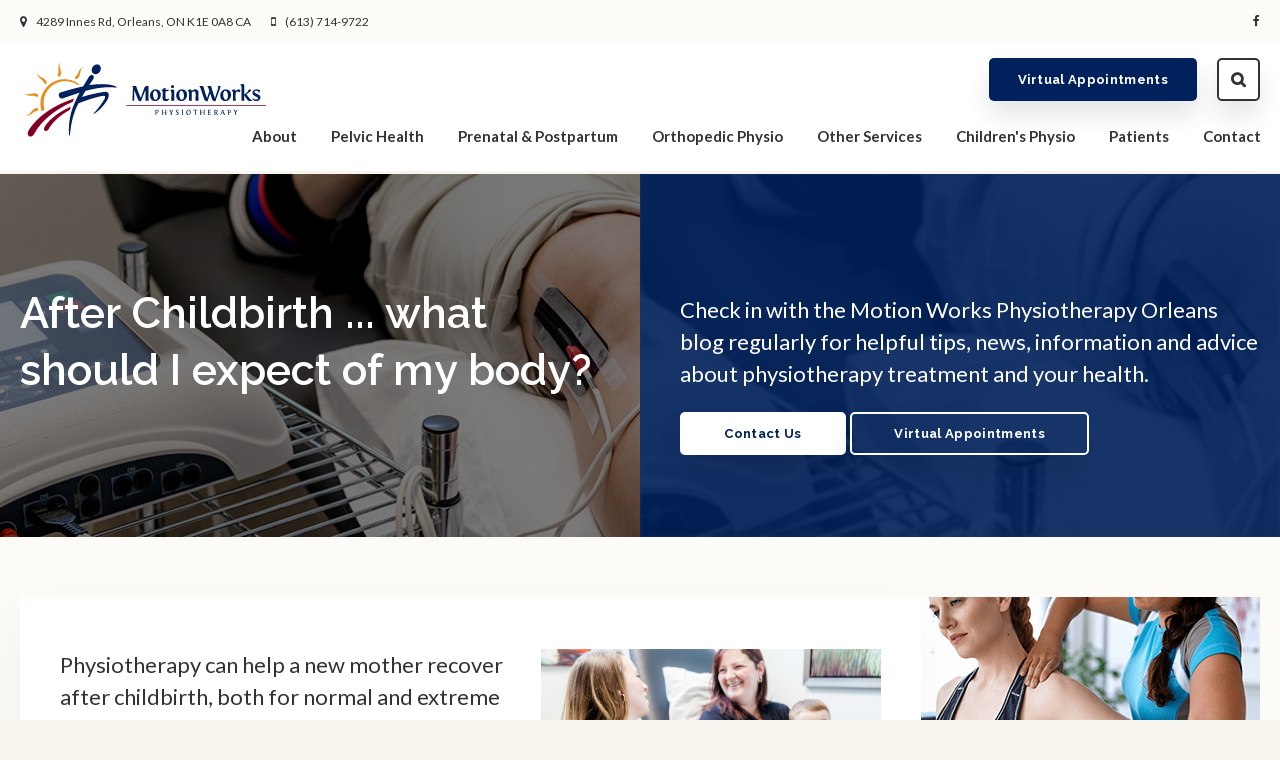

--- FILE ---
content_type: text/html; charset=UTF-8
request_url: https://www.mwphysioorleans.com/site/blog/2019/02/08/after-childbirth--what-should-i-expect-of-my-body
body_size: 8029
content:

    
    
    
    
    
    
    
    
    
    <!doctype html>
<html lang="en">
<head>
<title>What should I expect of my body after childbirth? | Motion Works Physiotherapy, Orleans</title>
<meta http-equiv="Content-Type" content="text/html; charset=utf-8" />



<meta name="generator" content="Tymbrel ( www.tymbrel.com )" />

<meta name="description" content="Physiotherapy help new mother recover after childbirth, both for normal and extreme symptoms." />
<meta name="keywords" content="physiotherapy, childbirth" />

  <meta property="og:url" content="https://www.mwphysioorleans.com/site/blog/2019/02/08/after-childbirth--what-should-i-expect-of-my-body" />
  <meta property="og:image" content="https://d2zp5xs5cp8zlg.cloudfront.net/image-39086-800.jpg" />

  <link rel="canonical" href="https://www.mwphysioorleans.com/site/blog/2019/02/08/after-childbirth--what-should-i-expect-of-my-body" />



<script type="text/javascript">
function clearDefault(element) {
  if (element.defaultValue == element.value) { element.value = "" }
}
</script>




  <link href="/assets/3896/css/global.css" rel="stylesheet" type="text/css" />
<link rel="shortcut icon" href="/images/2410/favicon.ico" type="image/x-icon" />

      <script src="/assets/js/jquery-1.8.2.min.js" type="text/javascript" data-cmsi-js-1a96ecfa7997d56153ffc3d07bb90ca2="true"></script>
  


<script src="/assets/js/jquery.fancybox-1.3.0.pack.js" type="text/javascript" data-cmsi-js-8c4e9b2229aabdcf30365cc8701d7230="true"></script>
<link rel="stylesheet" href="/assets/css/jquery.fancybox-1.3.0.css" type="text/css" media="screen" data-cmsi-css-4d38af93be8a71518040d4433e8df6f8="true"/>



          
    
    
    
    
    
    
    
    
    
    
    <!-- HEAD CODE TAB -->

	<meta name="viewport" content="width=device-width, initial-scale=1.0" />	
	<link rel="stylesheet" href="/images/2410/css/style-noOverlay-v5.css" />
	
	
	<style>
	.skip-to-content-link {
      background: #FE6E44;
      color: #fff;
      left: 50%;
      padding: 8px 16px;
      position: absolute;
      transform: translate(-50%, -100%);
      transition: transform 0.3s;
    }
    
    .skip-to-content-link:focus {
      transform: translate(-50%, 0%);
      color: #fff;
    }
	</style>
	
	
	
	<script>
        $(document).ready(function() {
            var img;
            var clone;
            var path;
            if ($(".featureIMG img").length) {
                img = $(".featureIMG img");
                clone = img.clone();
                path = img.attr("src");
                img.remove();
            }
            else {
                var number = 1 + Math.floor(Math.random() * 5);
                var path = '/images/2410/images/banner-' + number + '.jpg';
                img = $('<img>');
                img.attr('src', path);
                clone = $('<img>');
                clone.attr('src', path);
            }
            
            $(".pageTitleGraphics .columns:first-child, .pageTitleGraphics .columns:last-child .wrapper, #pageTitle").css("background", "url(" + path + ")");
            
            var content = $(".featureIMG p");
            $(".pageTitleContent .columns:last-child").append(content);
            
        })
    </script>
    
	
<!-- /HEAD CODE TAB -->	
    
  
  
  
  
  
  
  
  
  
  
  
  
  

  


<!--startSchema--><script type="application/ld+json">{"telephone":"(613) 714-9722","@context":"http:\/\/schema.org","@type":"LocalBusiness","url":"https:\/\/www.mwphysioorleans.com\/site\/blog\/2019\/02\/08\/after-childbirth--what-should-i-expect-of-my-body","@id":"https:\/\/www.mwphysioorleans.com","name":"Motion Works Physiotherapy Orleans","image":"https:\/\/d2l4d0j7rmjb0n.cloudfront.net\/site\/2410\/seo\/image.svg","logo":"https:\/\/d2l4d0j7rmjb0n.cloudfront.net\/site\/2410\/seo\/logo.svg","address":{"@type":"PostalAddress","addressLocality":"Orleans","addressCountry":"CA","addressRegion":"ON","postalCode":"K1E 0A8","streetAddress":"4289 Innes Rd"},"sameAs":["https:\/\/www.facebook.com\/motionworksphysio\/"]}</script><!--endSchema-->
<!-- Google Tag Manager Data Layer -->
<script>
  dataLayer = [];
</script>

  <!-- Google Tag Manager -->
  <script>(function(w,d,s,l,i){w[l]=w[l]||[];w[l].push({'gtm.start':
        new Date().getTime(),event:'gtm.js'});var f=d.getElementsByTagName(s)[0],
      j=d.createElement(s),dl=l!='dataLayer'?'&l='+l:'';j.async=true;j.src=
      'https://www.googletagmanager.com/gtm.js?id='+i+dl;f.parentNode.insertBefore(j,f);
    })(window,document,'script','dataLayer','GTM-TFJ3THC');</script>
  <!-- End Google Tag Manager -->


<!-- GA4 -->
  <script async src="https://www.googletagmanager.com/gtag/js?id=G-RE9Q3KTSF7"></script>
  <script>
    window.dataLayer = window.dataLayer || [];
    function gtag(){dataLayer.push(arguments);}
    gtag('js', new Date());

    gtag('config', 'G-RE9Q3KTSF7');
  </script>
<!-- /GA4 -->


<style>
.addthis_inline_share_toolbox {
display: inline-block;
}
</style>

<link href="https://d2l4d0j7rmjb0n.cloudfront.net" rel="preconnect">
<link href="https://d1pz5plwsjz7e7.cloudfront.net" rel="preconnect">
<link href="https://fonts.googleapis.com" rel="preconnect">
<link href="https://www.googletagmanager.com" rel="preconnect">
<link href="https://static.addtoany.com" rel="preconnect">
<link href="https://cdn.jsdelivr.net" rel="preconnect">
<link href="https://ajax.googleapis.com" rel="preconnect">
<link href="https://use.fontawesome.com" rel="preconnect">
</head>


<!-- TEMPLATE TAB -->

<body itemscope='' itemtype='http://schema.org/LocalBusiness'><!-- Google Tag Manager -->
<noscript><iframe src="https://www.googletagmanager.com/ns.html?id=GTM-TFJ3THC" height="0" width="0" style="display:none;visibility:hidden"></iframe></noscript>
<!-- End Google Tag Manager -->


    <div id="top">
        <button class="grt-mobile-button">
    <span class="line1"></span>
    <span class="line2"></span>
    <span class="line3"></span>
    <span class="sr-only" id="open-menu__btn">Open Menu</span>
    <span class="sr-only" id="close-menu__btn" style="display: none" style="display:none">Close Menu</span>
</button>
        <div id="mobile-menu" style="display:none">
            <ul>
          
                                                                                    
    <li><a href="/site/physiotherapy-clinic-orleans"   class="buttons" title="About Motion Works Physiotherapy & Sports Injury Centre in Orleans">About</a>

    
          <ul>
              <li><a href="/site/physiotherapy-clinic-orleans"    title="Physiotherapy & Massage Therapy Practice, Orleans">Practice Philosophy</a></li>
                      <li><a href="/site/physiotherapists-massage-therapists-orleans"    title="Ottawa Physiotherapists & Massage Therapists">The Motion Works Team</a></li>
                      <li><a href="/site/why-motion-works-physiotherapy-orleans"    title="Motion Works Physiotherapy Orleans Benefits">Why Choose Us?</a></li>
                      <li><a href="/site/physiotherapy-clinic-orleans-careers"    title="Careers at Motion Works Physiotherapy Orleans">Careers</a></li>
                      <li><a href="/site/clinic-tour-ottawa"    title="Tour Our Orleans Physiotherapy Clinic">Clinic Tour</a></li>
                    </ul>
    
  </li>
            
    
    <li><a href="/site/pelvic-health-physiotherapy-orleans"   class="buttons" title="Pelvic Health Services, Ottawa">Pelvic Health</a>

    
    
  </li>
            
    
    <li><a href="/site/pre-natal-post-partum-physiotherapy-orleans"   class="buttons" title="Prenatal & Postpartum, Ottawa">Prenatal & Postpartum</a>

    
    
  </li>
            
    
    <li><a href="/site/physiotherapy-services-orleans"   class="buttons" title="Orthopedic Physiotherapy in Orleans">Orthopedic Physio</a>

    
    
  </li>
            
                                                                                                                
    <li><a href="/site/physiotherapy-massage-services-orleans"   class="buttons" title="Physiotherapy & Massage Therapy Treatment Options">Other Services</a>

    
          <ul>
              <li><a href="/site/sports-injury-treatment-prevention-ottawa"    title="Sports Injury Treatment & Prevention Ottawa">Sports Injury</a></li>
                      <li><a href="/site/acupuncture-dry-needling-ottawa"    title="Acupuncture & Dry Needling Ottawa">Acupuncture & Dry Needling</a></li>
                      <li><a href="/site/massage-therapy-services-orleans"    title="Massage Therapy Ottawa">Massage Therapy</a></li>
                      <li><a href="/site/dietitian-services-ottawa"    title="Nutrition Services in Orleans">Nutrition</a></li>
                      <li><a href="/site/cancer-rehabilitation-physiotherapy"    title="Cancer Rehabilitation, Orleans">Cancer Rehabilitation</a></li>
                      <li><a href="/site/concussion-rehab-physiotherapist-orleans"    title="Concussion Rehabilitation in Ottawa">Concussion Rehab</a></li>
                      <li><a href="/site/vestibular-rehab-physiotherapist-orleans"    title="Vestibular Rehabilitation, Orleans">Vestibular Rehabilitation</a></li>
                    </ul>
    
  </li>
            
    
    <li><a href="/site/children-physiotherapy-ottawa"   class="buttons" title="Children's Physiotherapy in Orleans">Children's Physio</a>

    
    
  </li>
            
                                                                      
    <li><a href="/site/patient-information-orleans-physiotherapist"   class="buttons" title="New Patient Information, Motion Works Physiotherapy Orleans">Patients</a>

    
          <ul>
              <li><a href="/site/patient-information-orleans-physiotherapist"    title="Your First Visit at Motion Works Physiotherapy Orleans">Your First Visit</a></li>
                      <li><a href="/site/physiotherapy-questions-faqs-resources"    title="Patient Resources, Ottawa Physiotherapist">FAQs & Links</a></li>
                      <li><a href="/site/professional-referrals-ottawa-physiotherapist"    title="Professional Referrals, Ottawa Physiotherapist & Massage">Referrals</a></li>
                      <li><a href="/site/physiotherapy-blog-news-resources-ottawa"    title="Motion Works Physiotherapy Orleans Blog">Tips & Advice</a></li>
                    </ul>
    
  </li>
              
                                          
    <li><a href="/site/contact"   class="buttons" title="Contact Us">Contact</a>

    
          <ul>
              <li><a href="/site/contact"    title="General Inquiries, Ottawa Physiotherapy">General Inquiries</a></li>
                      <li><a href="/site/book-consultation-request-orleans-physiotherapist"    title="Consultations, Ottawa Physiotherapy & Massage">Request a Consultation</a></li>
                    </ul>
    
  </li>
  </ul>
            <form id="frmSearchMobile" method="get" action="/site/search" role="search">
	<label for="page_search_mobile" class="sr-only">Search</label>
	<input id="page_search_mobile" class="keyword" type="search" name="kw" placeholder="Search">
	<button type="submit" name="btnSubmit"><span class="sr-only">Search</span></button>
</form>
                  <ul class="seo-schema citation-social" aria-label="Social media links, open in a new tab" data-cy="seo-citations">
                            <li class="seo-Facebook">
              <a itemprop="sameAs" target="_blank" href="https://www.facebook.com/motionworksphysio/" title="Facebook"><span>Facebook</span></a>
            </li>
                    </ul>
  
        </div>
    </div>
<div class="wrap">

    <div id="toggleSearch">
        <button id="close-button">&times;</button>
        <form id="frmSearch" method="get" action="/site/search">
            <input id="page_search" class="keyword" type="text" name="kw" value="Search" onclick="clearDefault(this);">
            <button type="submit" name="btnSubmit">Search</button>
        </form>
    </div>
    
    <!-- Header
============================================== -->
	<header>
	    <a class="skip-to-content-link" href="#main">
          Skip to content
        </a>
        <div id="topbar">
            <div class="row">
                <div class="columns">
                    <ul>
<li><span class="fa fa-map-marker"></span> <a href="/site/contact">      <div itemprop="address" data-cy="seo-address" itemscope itemtype="http://schema.org/PostalAddress">
      <span itemprop="streetAddress">4289 Innes Rd</span>
      <span itemprop="addressLocality">Orleans</span>
      <span itemprop="addressRegion">ON</span>
      <span itemprop="postalCode">K1E 0A8</span>
      <span itemprop="addressCountry">CA</span>
    </div>
  </a></li>
<li><span class="fa fa-mobile"></span> 
  <span class="seo-schema phone">
    <a itemprop="telephone" content="+6137149722" href="tel:6137149722" data-cy="seo-phone-number">(613) 714-9722</a>
  </span>


</li>
</ul>
                </div>
                <div class="columns">
                    <p>      <ul class="seo-schema citation-social" aria-label="Social media links, open in a new tab" data-cy="seo-citations">
                            <li class="seo-Facebook">
              <a itemprop="sameAs" target="_blank" href="https://www.facebook.com/motionworksphysio/" title="Facebook"><span>Facebook</span></a>
            </li>
                    </ul>
  </p>
                </div>
            </div>
        </div>
		<div class="row">
			
			<div class="large-3 columns">
				<div class="logo"><a href="/site/home" itemprop="url">    <img  itemprop="logo" alt="Motion Works Physiotherapy Orleans" src="https://d2l4d0j7rmjb0n.cloudfront.net/site/2410/seo/logo.svg" data-cy="seo-logo"   />
    </a></div>
			</div>
			
			<div class="large-6 columns">
                
                <!-- Navigation
                ============================================== -->	
                <nav>
                    <ul>
          
                                                                                    
    <li><a href="/site/physiotherapy-clinic-orleans"   class="buttons" title="About Motion Works Physiotherapy & Sports Injury Centre in Orleans">About</a>

    
          <ul>
              <li><a href="/site/physiotherapy-clinic-orleans"    title="Physiotherapy & Massage Therapy Practice, Orleans">Practice Philosophy</a></li>
                      <li><a href="/site/physiotherapists-massage-therapists-orleans"    title="Ottawa Physiotherapists & Massage Therapists">The Motion Works Team</a></li>
                      <li><a href="/site/why-motion-works-physiotherapy-orleans"    title="Motion Works Physiotherapy Orleans Benefits">Why Choose Us?</a></li>
                      <li><a href="/site/physiotherapy-clinic-orleans-careers"    title="Careers at Motion Works Physiotherapy Orleans">Careers</a></li>
                      <li><a href="/site/clinic-tour-ottawa"    title="Tour Our Orleans Physiotherapy Clinic">Clinic Tour</a></li>
                    </ul>
    
  </li>
            
    
    <li><a href="/site/pelvic-health-physiotherapy-orleans"   class="buttons" title="Pelvic Health Services, Ottawa">Pelvic Health</a>

    
    
  </li>
            
    
    <li><a href="/site/pre-natal-post-partum-physiotherapy-orleans"   class="buttons" title="Prenatal & Postpartum, Ottawa">Prenatal & Postpartum</a>

    
    
  </li>
            
    
    <li><a href="/site/physiotherapy-services-orleans"   class="buttons" title="Orthopedic Physiotherapy in Orleans">Orthopedic Physio</a>

    
    
  </li>
            
                                                                                                                
    <li><a href="/site/physiotherapy-massage-services-orleans"   class="buttons" title="Physiotherapy & Massage Therapy Treatment Options">Other Services</a>

    
          <ul>
              <li><a href="/site/sports-injury-treatment-prevention-ottawa"    title="Sports Injury Treatment & Prevention Ottawa">Sports Injury</a></li>
                      <li><a href="/site/acupuncture-dry-needling-ottawa"    title="Acupuncture & Dry Needling Ottawa">Acupuncture & Dry Needling</a></li>
                      <li><a href="/site/massage-therapy-services-orleans"    title="Massage Therapy Ottawa">Massage Therapy</a></li>
                      <li><a href="/site/dietitian-services-ottawa"    title="Nutrition Services in Orleans">Nutrition</a></li>
                      <li><a href="/site/cancer-rehabilitation-physiotherapy"    title="Cancer Rehabilitation, Orleans">Cancer Rehabilitation</a></li>
                      <li><a href="/site/concussion-rehab-physiotherapist-orleans"    title="Concussion Rehabilitation in Ottawa">Concussion Rehab</a></li>
                      <li><a href="/site/vestibular-rehab-physiotherapist-orleans"    title="Vestibular Rehabilitation, Orleans">Vestibular Rehabilitation</a></li>
                    </ul>
    
  </li>
            
    
    <li><a href="/site/children-physiotherapy-ottawa"   class="buttons" title="Children's Physiotherapy in Orleans">Children's Physio</a>

    
    
  </li>
            
                                                                      
    <li><a href="/site/patient-information-orleans-physiotherapist"   class="buttons" title="New Patient Information, Motion Works Physiotherapy Orleans">Patients</a>

    
          <ul>
              <li><a href="/site/patient-information-orleans-physiotherapist"    title="Your First Visit at Motion Works Physiotherapy Orleans">Your First Visit</a></li>
                      <li><a href="/site/physiotherapy-questions-faqs-resources"    title="Patient Resources, Ottawa Physiotherapist">FAQs & Links</a></li>
                      <li><a href="/site/professional-referrals-ottawa-physiotherapist"    title="Professional Referrals, Ottawa Physiotherapist & Massage">Referrals</a></li>
                      <li><a href="/site/physiotherapy-blog-news-resources-ottawa"    title="Motion Works Physiotherapy Orleans Blog">Tips & Advice</a></li>
                    </ul>
    
  </li>
              
                                          
    <li><a href="/site/contact"   class="buttons" title="Contact Us">Contact</a>

    
          <ul>
              <li><a href="/site/contact"    title="General Inquiries, Ottawa Physiotherapy">General Inquiries</a></li>
                      <li><a href="/site/book-consultation-request-orleans-physiotherapist"    title="Consultations, Ottawa Physiotherapy & Massage">Request a Consultation</a></li>
                    </ul>
    
  </li>
  </ul>
                </nav>
                
			</div>
            
            <div class="large-3 columns">
				<ul>
<li><a href="/site/virtual-physiotherapy-services" class="cms-button-primary">Virtual Appointments</a></li>
<li class="openSearchBtn"><a href="#">Search</a></li>
</ul>
			</div>
			
		</div><!-- /row -->
	</header><!-- /Header -->	
    
<div id="pageTitle">
        <div class="row pageTitleGraphics">
        <div class="large-6 columns">
        </div>
        <div class="large-6 columns">
            <div class="wrapper"></div>
        </div>
    </div>
    <div class="pageTitleContent">
        <div class="row">
            <div class="large-6 columns">
                <h1>After Childbirth ... what should I expect of my body?</h1>
            </div>
            <div class="large-6 columns">
                
            </div>
        </div>
    </div>
</div>    


<!-- Main Content
============================================== -->
<div class="container content">
		
	<div class="row">
		<main id="main" class="columns primary">
		    <div class="cmsi-single-blog-post blog-post">
    <div class="entry-full">
        <p class="meta meta-author" data-cy="blog-author"></p>
        <p class="meta">        </p>

        <div class="entry-content">
            <div class="tymbrel-row" >  <div class="tymbrel-col tymbrel-col-12">
                <a rel="cmsi-module-blog-image-group" href="//d2zp5xs5cp8zlg.cloudfront.net/image-39086-800.jpg"/>
    <img src="//d2zp5xs5cp8zlg.cloudfront.net/image-39086-340.jpg" alt="After Childbirth ... what should I expect of my body?" class="cmsi-module-blog-image-small alignright" /></a>
              <p class="leadin">Physiotherapy can help a new mother recover after childbirth, both for normal and extreme symptoms.</p>   <!-- AddToAny BEGIN -->
  <div class="a2a_kit a2a_kit_size_32 a2a_default_style" style="display:inline-block;margin-bottom:0.625rem;">
    <a class="a2a_button_facebook"></a>
    <a class="a2a_button_facebook_messenger"></a>
    <a class="a2a_button_x"></a>
    <a class="a2a_button_email"></a>
    <a class="a2a_dd" href="https://www.addtoany.com/share"></a>
  </div>
  <script async src="https://static.addtoany.com/menu/page.js"></script>
  <!-- AddToAny END -->
 <h3>What is Normal Post Delivery?</h3> <p>During childbirth, whether you had a vaginal delivery or a caesarean delivery, your pelvic floor and abdominal muscles have been stretched.</p> <p>In the weeks following childbirth a lot of healing takes place. Good habits including proper posture and gentile exercises of the pelvic floor muscles can help prevent problems down the road.</p> <p>Rest is also essential. Your body and muscles have been under extreme stress over the course of your pregnancy and it needs time to recuperate and heal. Everyone knows their own body best, so remember not to rush the process and take things slow.</p> <h4>These  are symptoms or issues you can expect between 0-8 weeks post delivery:</h4> <ul> <li>Pain in your back, hips, or pubic area.</li> <li>Bottom discomfort and not knowing how to sit or stand.</li> <li>Difficulty with control over your bowels or bladder.</li> <li>Pain in your neck, arms, back, and hips.</li> </ul> <h3><strong>What is</strong> Not<strong> Normal?</strong></h3> <p>Women often times feel alone after childbirth and many suffer from issues that they were simply unaware existed. </p> <p>Amy Davis in An Open Letter to the Man who Delivered my Baby writes: “Sadly it seems that a large percentage of women assume their symptoms are normal after having a child or feel ashamed and embarrassed by their condition and choose to suffer in silence”.</p> <p>Getting help from a pelvic health physiotherapist early on is recommended. At this point these symptoms will often not go away on their own and improper treatment or care can lead to further issues.</p> <h4>At 8 weeks post delivery the following issues or symptoms are <em>NOT</em> normal:</h4> <ul> <li>On going back, pelvis, groin, or abdominal pain that is not improving.</li> <li>Leaking urine; whether it is when coughing or laughing, or after a strong urge. This is also not normal after physical activity such as jumping or running.</li> <li>Pressure or a bulging sensation from your vagina or rectum.</li> <li>Problems completing everyday activities.</li> </ul> <div class="callout"> <h3>Learn More About How Physiotherapy Can Help After Childbirth</h3> <p>If your experience pain or have more questions about your body after childbirth, do not hesitate to contact the clinic and book a consultation with one our experienced pelvic floor physiotherapists!  </p> <p><a href="/site/contact" class="cms-button-primary">Contact Us</a></p> </div>
      </div>
</div>
<div class="tymbrel-row featureIMG" >  <div class="tymbrel-col tymbrel-col-12">
            <p class="leadin">Check in with the Motion Works Physiotherapy Orleans blog regularly for helpful tips, news, information and advice about physiotherapy treatment and your health.</p> <p class="leadin"><a href="/site/contact" class="cms-button-primary">Contact Us</a> <a href="/site/virtual-physiotherapy-services" class="cms-button-success">Virtual Appointments</a></p>
      </div>
</div>

            
            
            <p class="post-footer">
                        </p>

        </div>
    </div>
</div>



        
        <script type="text/javascript">

            jQuery("a[rel=cmsi-module-blog-image-group]").fancybox({
                'transitionIn': 'none',
                'transitionOut': 'none'
            });

        </script>
    
    
	    </main>
        <div role="complementary" class="columns secondary">
                        <aside class="sidebar-ads">
                
<div class="advertising-floater-item">
  <ul class="advertising">
    
    <li>
    <a href="/advertisingclicktrack/2703" >
    <img class="advertising-img lazy" data-cy="advertising-image" data-src="https://d1pz5plwsjz7e7.cloudfront.net/image-4344-CUSTOM.png" width="339" height="400" alt="Motion" />
    </a>
  </li>
      </ul>
</div>
  <script src="https://cdn.jsdelivr.net/npm/vanilla-lazyload@16.1.0/dist/lazyload.min.js"></script>
  <script>
    $(document).ready(function() {
      const lazyContent = new LazyLoad({
        elements_selector: "img.lazy",
        use_native: true
      });

      const lazyBackground = new LazyLoad({
        elements_selector: "iframe.lazy, video.lazy, div.lazy",
      });
    })
  </script>

            </aside>
				
			<aside>
				<h2>Tips &amp; Advice</h2>
<div class="floater blog-posts recent ">
            <div class="post"><h2 class="title"><a href="/site/blog/2026/01/06/winter-proofing-your-body">Winter-Proofing Your Body</a></h2> <p class="excerpt">Winter can be tough on the body. From snow shoveling strains to slips and falls, winter brings unique challenges that many of us don’t think about until discomfort sets in. The good news? Winter doesn’t have to slow you down. With support from Motion Works Physiotherapy in Orleans, you can protect your body, stay active, and feel your best all winter long!</p></div>
                <div class="post"><h2 class="title"><a href="/site/blog/2025/12/02/proper-fitting-of-helmets">Proper Fitting of Helmets</a></h2> <p class="excerpt">As we gear up for a new season of outdoor activities, it’s the perfect time to make sure your helmet is ready to keep you safe! Before you head out, our physiotherapists at Motion Works Physiotherapy Orleans share key tips to ensure your helmet fits properly and provides the protection you need.</p></div>
                <div class="post"><h2 class="title"><a href="/site/blog/2025/11/04/understanding-urinary-incontinence-orleans">Understanding Urinary Incontinence</a></h2> <p class="excerpt">Urinary incontinence, or better known as leakage, is a common yet often under-discussed condition that affects people of all ages and genders. Urinary incontinence can range from occasional leaks during exercise to a frequent, urgent need to urinate that disrupts daily life. At Motion Works Physiotherapy Orleans, our pelvic floor physiotherapists can help you restore control, improve bladder health, and regain confidence in your everyday activities!</p></div>
    </div>

<h2></h2>
			</aside>
				
		</div><!-- /secondary -->
	</div>
		
		
</div><!-- /content -->

</div><!-- /wrap -->

<div class="cta">
    <div class="row">
        <div class="large-10 columns">
            <h2>We are accepting in-person and virtual appointments.</h2>
        </div>
        <div class="large-2 columns">
            <p><a href="/site/virtual-physiotherapy-services" class="cms-button-primary">Virtual Appointment</a> <a href="/site/contact" class="cms-button-secondary">Contact Us</a></p>
        </div>
    </div>
</div>   
<!-- Footer
============================================== -->
<footer>
    <div class="row businessDetails">
        <div class="large-4 columns">
            <p><span class="fa fa-map-marker"></span></p>
<h2>Location</h2>
<a href="/site/contact">      <div itemprop="address" data-cy="seo-address" itemscope itemtype="http://schema.org/PostalAddress">
      <span itemprop="streetAddress">4289 Innes Rd</span>
      <span itemprop="addressLocality">Orleans</span>
      <span itemprop="addressRegion">ON</span>
      <span itemprop="postalCode">K1E 0A8</span>
      <span itemprop="addressCountry">CA</span>
    </div>
  </a>
        </div>

        <div class="large-4 columns">
            <p><span class="fa fa-phone"></span></p>
<h2>Phone Number</h2>
<p>
  <span class="seo-schema phone">
    <a itemprop="telephone" content="+6137149722" href="tel:6137149722" data-cy="seo-phone-number">(613) 714-9722</a>
  </span>


</p>
        </div>

        <div class="large-4 columns">
            <p><span class="fa fa-envelope"></span></p>
<h2>Contact</h2>
<p><a href="/site/contact">Send us a message online.</a></p>
        </div>

    </div><!-- /row  -->
    
    <div class="row footerNav">
        <div class="large-3 columns logo">
            <p>  <img  itemprop='image' alt="Motion Works Physiotherapy Orleans" src="https://d2l4d0j7rmjb0n.cloudfront.net/site/2410/seo/image.svg" data-cy="seo-image"   />
</p>
        </div>
        <div class="large-6 columns">
			<ul id="tymbrel-footer-nav">
    <li><a class="first" href="/site/physiotherapy-clinic-orleans">About</a></li>
        <li><a href="/site/pelvic-health-physiotherapy-orleans">Pelvic Health</a></li>
        <li><a href="/site/pre-natal-post-partum-physiotherapy-orleans">Prenatal & Postpartum</a></li>
        <li><a href="/site/physiotherapy-services-orleans">Orthopedic Physio</a></li>
        <li><a href="/site/physiotherapy-massage-services-orleans">Other Services</a></li>
        <li><a href="/site/children-physiotherapy-ottawa">Children's Physio</a></li>
        <li><a href="/site/patient-information-orleans-physiotherapist">Patients</a></li>
        <li><a href="/site/privacy-policy">Privacy Policy</a></li>
        <li><a href="/site/contact">Contact</a></li>
    </ul>
		</div>
        <div class="large-3 columns">
<a href="https://delta4digital.com/" target="_blank" aria-label="Delta4 Digital | Opens in a new tab"><img id="smarterWebsites" class="" style="max-width: 180px; width: 180px" src="https://d2l4d0j7rmjb0n.cloudfront.net/agency/1/files/delta4-digital-logo-horizontal-slogan.svg" alt="Smarter Websites Designed by Delta4 Digital" loading="lazy" /></a>
</div>
    </div>
	
	
        
	<div class="copyright">
        <div role="contentinfo" class="row">

            <div class="large-4 columns">
                <ul>
<li><a href="/site/privacy-policy">Privacy Policy</a></li>
<li><a href="/site/accessibility-statement">Accessibility</a></li>
<li><a href="/site/search">Search</a></li>
<li><a href="/site/sitemap">Sitemap</a></li>
<li><a href="#top">Back to Top</a></li>
</ul>
            </div>

            <div class="large-4 columns">
                      <ul class="seo-schema citation-social" aria-label="Social media links, open in a new tab" data-cy="seo-citations">
                            <li class="seo-Facebook">
              <a itemprop="sameAs" target="_blank" href="https://www.facebook.com/motionworksphysio/" title="Facebook"><span>Facebook</span></a>
            </li>
                    </ul>
  
            </div>

            <div class="large-4 columns">
                <p>Copyright &copy; 2026. All Rights Reserved. Managed with <a href="http://www.tymbrel.com/site/home">Tymbrel</a></p>
            </div>

        </div><!-- /row  -->
	</div>
</footer>
    
<div id="sticky">
    <p>
  <span class="seo-schema phone">
    <a itemprop="telephone" content="+6137149722" href="tel:6137149722" data-cy="seo-phone-number">(613) 714-9722</a>
  </span>


<a href="/site/contact" class="cms-button-secondary"><span class="fa fa-envelope"></span></a><button class="grt-mobile-button">
    <span class="line1"></span>
    <span class="line2"></span>
    <span class="line3"></span>
    <span class="sr-only" id="open-menu__btn">Open Menu</span>
    <span class="sr-only" id="close-menu__btn" style="display: none" style="display:none">Close Menu</span>
</button></p>
</div> 

<!-- JavaScript
============================================== -->

<script src="https://ajax.googleapis.com/ajax/libs/webfont/1.5.18/webfont.js"></script>

<script>
 WebFont.load({
    google: {
      families: ['Raleway:600,700', 'Lato:400,400i,700', 'Lora:400i']
    }
  });
</script> 
<noscript>
    <link href="https://fonts.googleapis.com/css2?family=Lato:ital,wght@0,400;0,700;1,400&family=Lora:ital@1&family=Raleway:wght@600;700&display=swap" rel="stylesheet">
</noscript>


<script src="/images/2410/js/scripts-v1-min.js"></script>

<script>
$(".cmsi-module-blog-image-small").appendTo(".imagePuller");
$(".callout").addClass("calloutBlog").removeClass("callout");
</script>
<script src="https://use.fontawesome.com/7a2e746270.js"></script>
</body>
<!--
S: us-app02
C: 2410
D: 2026-01-22 15:37:49
V: 3896
T: 0.0478
-->

</html>

<!-- /TEMPLATE TAB --> 


  
  
  
  
  
  
  
  
  
  

--- FILE ---
content_type: image/svg+xml
request_url: https://d2l4d0j7rmjb0n.cloudfront.net/site/2410/seo/image.svg
body_size: 3143
content:
<svg xmlns="http://www.w3.org/2000/svg" xmlns:xlink="http://www.w3.org/1999/xlink" id="Layer_1" x="0" y="0" version="1.1" viewBox="0 0 417 135" xml:space="preserve"><style>.st0{fill:#00215b}.st1{fill:#820024}.st2{fill:#e58e1a}</style><g><g><g><path d="M199.9 70.05c-2.2-.5-3-2.1-3.2-2.9-1.7-4.1-4.6-11.4-6.1-15.6 0 .9.1 2.7.1 3.7 0 3.6-.1 9.9-.2 12.3 0 .6.1 1.6.2 2.1h-3.3l.1-.8c.4-8.1.8-18.5.9-21.5-.6-1.1-1-1.2-1.1-1.3l.3-.8c.8-.3 1.9-.5 3.3-.5 1.1 0 2.3.1 3 .6.9 3.4 5.3 14.7 7.5 19.5 1.6-4.2 2.8-8.1 3.7-10.5 2.4-6.3 2.8-7.4 3-7.8.7-1.6 4.1-1.5 6.3-1.6-.4 6.7-.1 16.1.1 22.3 0 .7.1 1.7.3 2.3h-5.5v-6c0-3.8 0-7.6-.1-10.1l-.1-2.1-.6 2.1-5.6 13.6c-.3 1-.6 2.3-1 3.4l-2-.4zm17-9.4c0-5.7 4-10.1 9.6-10.1 4.4 0 8.4 3.1 8.4 9.4 0 5.3-4 10.1-9.6 10.1-8.2 0-8.4-8.8-8.4-9.4zm5-1.5c0 4.8 1.9 8.8 4.4 8.8 2 0 3.6-2.9 3.6-6.8 0-4.7-2.1-8.3-4.7-8.3-2.3-.1-3.3 3.6-3.3 6.3zm20.7-8h3.4c.5 0 1.7-.1 1.9-.6.1.3.1.6.1.9 0 1.1-.5 2.2-3.1 2.2-.6 0-1.8-.1-2.4-.1v8.2c0 2.1-.2 5.1 2.3 5.1 1.3 0 3.4-.5 3.8-1.4 1 2.4-2 4.7-5.3 4.7-4.6 0-5.5-2.2-5.5-6 0-2.7.4-5.5.4-7.9 0-.8-.1-2.2-.3-2.5-.5-.7-1-1-1.8-1.3l.2-1.1c.1 0 2-.1 3.8-3.1h2.9l-.4 2.9zm14.9 18.5h-5.1l.2-12.5c0-4.1-1.8-4.4-1.9-4.4v-.7c.8-.5 2.2-1.3 4-1.3 2.1 0 2.6 1.6 2.6 3.5 0 1.1-.2 2.5-.2 3.8v3.6c0 2.8 0 5.4.4 8zm-3-26.2c1.3 0 2.5 1.1 2.5 2.6 0 1.4-1.1 2.5-2.5 2.5s-2.6-1.1-2.6-2.5 1.2-2.6 2.6-2.6zm6.1 17.2c0-5.7 4-10.1 9.6-10.1 4.4 0 8.4 3.1 8.4 9.4 0 5.3-4 10.1-9.6 10.1-8.2 0-8.4-8.8-8.4-9.4zm5-1.5c0 4.8 1.9 8.8 4.4 8.8 2 0 3.6-2.9 3.6-6.8 0-4.7-2.1-8.3-4.7-8.3-2.3-.1-3.3 3.6-3.3 6.3zm27.4 10.5s-.1-.5-.1-1.2c0-2.9.1-6.6.1-9.5 0-3.4-.4-5-2.2-5-2.1 0-3.4.9-4.4 1.8 0 1.6-.1 7.2.1 10.9 0 .8.1 2.1.3 2.9h-5.1v-1.1l.1-11.4c0-4.1-1.9-4.4-1.9-4.4v-.7c.8-.5 2.2-1.3 4-1.3 1.5 0 2.3 1.1 2.5 2.1v1c1.4-1.4 3.4-3.3 6.1-3.3 3.1 0 5 2.2 5.1 4.8 0 5.9-.3 9.6.4 14.2h-5v.2zm33.1.9l-2.3-.5c-2.2-.4-3-2.1-3.2-2.9-1.1-3.1-2.2-6.4-3.3-9.7l-3.4 9.7-1 3.4-2.3-.5c-2.2-.4-3-2.1-3.2-2.9-1.8-5-3.6-10.8-5.3-15.9-1.4-4.3-2.6-5.2-2.8-5.2l.3-.8c.8-.3 2.1-.5 3.3-.5 1.1 0 2.3.2 3 .8 1.1 5.2 5.2 17.7 6.2 20 .9-3.8 2.4-8.2 3.8-12.4-.2-.6-.4-1.2-.6-1.9-1.4-4.3-2.6-5.2-2.8-5.2l.3-.8c.8-.3 2.1-.5 3.3-.5 1.1 0 2.3.2 3 .8 1.1 5.2 5.2 17.7 6.2 20 1.1-4.7 3.2-10.3 4.8-15.3.2-.7.5-1.5.5-2.3s-.3-1.6-.8-2.1l.2-.6c.9-.4 1.6-.5 2.5-.5.8 0 1.2.2 2 .4-.1 1.3-.7 3.8-1.2 5.1l-6.3 16.9-.9 3.4zm7.9-9.9c0-5.7 4-10.1 9.6-10.1 4.4 0 8.4 3.1 8.4 9.4 0 5.3-4 10.1-9.6 10.1-8.3 0-8.4-8.8-8.4-9.4zm4.9-1.5c0 4.8 1.9 8.8 4.4 8.8 2 0 3.6-2.9 3.6-6.8 0-4.7-2.1-8.3-4.7-8.3-2.3-.1-3.3 3.6-3.3 6.3zm16.2 10.5c0-2.2.2-7.5.2-12.5 0-3.7-1.4-4.3-1.9-4.4v-.7c.8-.5 2.2-1.3 3.9-1.3 1.5 0 2.3.7 2.3 2.2 0 .1-.1 1-.2 1.7.5-1.4 2.7-4.1 5.1-4.1 2.2 0 3 1.4 3 2.5 0 1.2-.9 2.4-2.4 2.4h-.4c-.2-1.1-.9-1.5-1.7-1.5-3 0-3.4 3.4-3.4 7.1 0 3.4 0 5.7.5 8.6h-5zm24.8-15.2c.5-.4 1.1-1.1 1.1-1.5 0-.3-.1-.4-.4-.6v-.7c.4-.3 1.9-.9 3.2-.9.9 0 1.6.4 1.6 1.1 0 1.8-2.3 3.1-4 4.2l-3.7 2.5c1.3 1.6 6 9.6 9.7 10v.7c-1.1.7-2.8.8-3.9.8-2.5 0-4-1.3-5.5-3.6-2.3-3.5-3.6-6-4-5.9 0 3.9 0 6.2.4 9h-5.1l.2-21.9c0-2.6-1.1-4-1.9-4.2v-.7s1.8-1.1 3.7-1.1c2.4 0 3 1.4 3 3.7 0 2.1-.3 8.8-.3 14l5.9-4.9zm18.5 1.5c-.8-2.5-3-3.2-4.4-3.2-1.2 0-2.9.4-2.9 2.1 0 3 10 3.5 10 9.1 0 3.9-3.1 6.1-7.3 6.1-3.4 0-5.9-2.1-5.9-4.3 0-.5.1-1 .4-1.4.1 1.8 3.1 3.3 5.4 3.3 1.6 0 3.5-.5 3.5-2.2 0-2.8-9.4-3.3-9.4-9 0-3.6 2.8-5.9 7-5.9 2.6 0 4.3.8 5.2 1.4.3.8.4 2.8-1 4.2l-.6-.2z" class="st0"/></g><g><path d="M226.05 93.15V89.75c0-2.2.1-4.3-.4-4.8l.1-.2 2.3-.1h.1c1.3 0 2.9.5 2.9 2.6 0 1.6-1.4 2.7-3.1 2.7-.2 0-.5 0-.7-.1 0 1.3.1 2.9.1 3.3h-1.3zm4-5.7c0-1.6-1.1-2.2-1.9-2.2h-.7v3.9c.2.1.4.1.8.1.9 0 1.8-.7 1.8-1.8zm13.8 5.7h-1.4v-4h-4.3v.6c0 1.4 0 3.1.1 3.4h-1.4v-6.9c0-1-.2-1.2-.3-1.4l.1-.2s.4-.2.9-.2c.2 0 .5 0 .7.2-.1 1.1-.1 2.5-.1 3.9h4.4v-2.2c0-1-.2-1.2-.3-1.4l.1-.2s.4-.2.9-.2c.2 0 .5 0 .7.2-.1 1.4-.1 3.3-.1 5.1-.1 1.2-.1 3 0 3.3zm7.8 0V89.25c-.1-.1-.1-.2-.3-.4l-1.2-2.2c-.7-1.3-.8-1.6-1.3-1.8l.1-.2c.2-.1.6-.2.9-.2.3 0 .6.1.8.2.4 1 1.5 3 1.9 3.7 0 0 .1-.2.2-.5l1.1-1.9c.2-.4.2-.8 0-1.1l.1-.2c.2-.1.5-.2.7-.2s.5.1.7.2c0 .3-.4 1.3-.7 1.8l-1.6 2.6v2c0 .9 0 1.7.1 2.2h-1.5v-.1zm8.2-1.2c0-.1.1-.3.1-.4.1.4 1.1.8 1.9.8s1.6-.3 1.6-1.2c0-1.7-3.6-2.1-3.6-4.5 0-1.1.8-2.3 2.4-2.3 1.1 0 1.7.4 2 .6.1.3.1 1.1-.2 1.4l-.2-.1c-.3-.9-1.2-1.2-1.7-1.2-.6 0-1.3.4-1.3 1.1 0 1.7 3.9 2 3.9 4.6 0 1.3-1.1 2.5-2.8 2.5-1.1 0-2.1-.6-2.1-1.3zm10.5 1.2v-6.9c0-1-.2-1.2-.3-1.4l.1-.2s.4-.2.9-.2c.2 0 .5 0 .7.2-.1 1.4-.1 3.3-.1 5.1 0 1.4 0 3.1.1 3.4h-1.4zm11-8.7c1.9 0 3.4 1.5 3.4 4.3-.1 2.6-1.6 4.6-4.2 4.6-1.6 0-3.3-1.5-3.3-4.3.1-2.7 1.8-4.6 4.1-4.6zm-.1 8.1c1.2 0 2.2-1.5 2.2-3.4 0-2.1-1.1-3.9-2.5-3.9-1.3 0-2.2 1.5-2.2 3.3 0 2.1 1.1 4 2.5 4zm12.4-7.9l1.8-.1c.4.5.3 1.3.2 1.5h-.2c-.1-.4-.6-.7-1.4-.7h-1c0 .2-.1 5.4 0 7.2 0 .2.1.4.1.6h-1.4v-6.8c0-.4 0-.7-.1-1h-1c-.8 0-1.3.3-1.4.7h-.2c-.1-.1-.2-1 .2-1.5l1.8.1h2.6zm14.3 8.5h-1.4v-4h-4.4v.6c0 1.4 0 3.1.1 3.4h-1.4v-6.9c0-1-.2-1.2-.3-1.4l.1-.2s.4-.2.9-.2c.2 0 .5 0 .7.2-.1 1.1-.1 2.5-.1 3.9h4.4v-2.2c0-1-.2-1.2-.3-1.4l.1-.2s.4-.2.9-.2c.2 0 .5 0 .8.2-.1 1.4-.1 3.3-.1 5.1-.2 1.2-.2 3 0 3.3zm6-8.3l.1-.2h4.1c.3.3.3 1.3.2 1.4h-.2c-.1-.4-.6-.7-1.4-.7h-1.1c0 .7-.1 2.3-.1 3.2h2c.4 0 .5-.2.5-.2v.3c0 .7-.7.7-1.2.7h-1.4v3.1h2.5c.4 0 .5-.2.5-.2v.3c0 .7-.7.7-1.2.7h-3.1v-6.9c.1-1.1-.1-1.3-.2-1.5zm10.4 8.3V89.75c0-2.2.1-4.3-.3-4.8l.1-.2c2.4-.1 2.4-.1 2.5-.1 1.3 0 2.9.5 2.9 2.6 0 1.1-.7 2.1-1.8 2.5.3.2 2.6 3.2 3 3.5h-1.7c-.5-.9-1.7-2.3-2.5-3.2-.2 0-.5 0-.7-.1 0 1.3.1 2.9.1 3.3h-1.6v-.1zm3.9-5.7c0-1.7-1.1-2.2-1.9-2.2h-.7v3.9c.2.1.4.1.8.1 1 0 1.8-.7 1.8-1.8zm10.8-2l2.3 6.7c.1.5.3.8.5 1h-1.6c0-.1 0-.3-.1-.4l-.9-2.5h-3l-1 2.8v.2h-1l2.9-7.7c.3-1 1.1-1 1.5-1.1.2.2.3.7.4 1zm-1.3.4l-1.3 3.7h2.6l-1.3-3.7zm9.1 7.3V89.75c0-2.2.1-4.3-.4-4.8l.1-.2 2.3-.1h.1c1.3 0 2.9.5 2.9 2.6 0 1.6-1.4 2.7-3.1 2.7-.2 0-.5 0-.7-.1 0 1.3.1 2.9.1 3.3h-1.3zm4-5.7c0-1.6-1.1-2.2-1.9-2.2h-.7v3.9c.2.1.4.1.8.1.9 0 1.8-.7 1.8-1.8zm8.2 5.7V89.25c-.1-.1-.1-.2-.3-.4l-1.2-2.2c-.7-1.3-.8-1.6-1.3-1.8l.1-.2c.2-.1.6-.2.9-.2s.6.1.8.2c.4 1 1.5 3 1.9 3.7 0 0 .1-.2.2-.5l1.1-1.9c.2-.4.2-.8 0-1.1l.1-.2c.2-.1.5-.2.7-.2s.5.1.7.2c0 .3-.4 1.3-.7 1.8l-1.6 2.6v2c0 .9 0 1.7.1 2.2h-1.5v-.1z" class="st0"/></g><path d="M177.4 76.95h232.7v1.1H177.4z" class="st1"/></g><g><g><path d="M90.2 65.8c-5.3 1.8-10.8 3.8-16.2 6.1C57.4 78.7 41.7 89 31.3 98.7c-10.5 9.6-16 18.6-16.6 19.7-3.4 5.6-1.3 10.2 1.5 10.6 2.9.5 5.9-1 8.3-5.6 1.2-2.6 6.3-11.3 16-21s23.6-19.7 38.9-27.1c2.8-1.4 5.6-2.7 8.4-3.9.4-1 .8-2 1.3-3 .3-1 .7-1.8 1.1-2.6z" class="st1"/><path d="M53.9 98.3c-7.8 6.8-11.9 13.1-12.4 13.9-2.6 4-1.2 7.3.7 7.7 2.1.4 4.2-.6 6-3.9.9-1.8 4.8-8.1 12-15 6-5.7 14.1-11.6 23-16.5.4-1.7.9-3.3 1.4-5-11.8 4.8-23 12-30.7 18.8z" class="st1"/></g><g><path d="M103 14.5c-1.8 1-3.7 3.3-4.8 6.1-.6 1.8-1.4 3.5-2.4 5.1-.4.6-.8 1.1-1.3 1.6s-1.1.8-1.6 1.4c-2.5 2.6-.3 5 1.6 4.5 1-.3 3.4-2 4.4-4.5 1.1-2.3 1.7-5.6 2-8 .4-2.4 1.6-4.6 2.8-5.7 1.2-1.1 2.4-1.1 2.4-1.1-.1.1-1.3-.4-3.1.6z" class="st2"/></g><g><path d="M65.5 8.3c-1.1 1.7-1.8 4.6-1.5 7.6.2 1.8.4 3.7.2 5.6-.1.7-.2 1.4-.4 2-.2.7-.6 1.2-.8 2-1.1 3.4 2 4.6 3.5 3.3.8-.7 2.1-3.3 1.9-6 0-2.6-1-5.7-1.9-8-.7-2.3-.7-4.8-.1-6.3s1.6-2 1.6-2.1c0 .1-1.3.2-2.5 1.9z" class="st2"/></g><g><path d="M29 26.1c.4 2 2.1 4.5 4.5 6.3 1.5 1.1 3 2.3 4.2 3.7.4.5.9 1.1 1.2 1.7.4.6.5 1.3.9 1.9 1.8 3.1 4.7 1.7 4.7-.3 0-1-1-3.8-3.1-5.4-1.9-1.7-4.9-3.2-7.1-4.1-2.1-1.1-4-2.8-4.7-4.3-.7-1.5-.3-2.6-.4-2.6.2.1-.6 1.1-.2 3.1z" class="st2"/></g><g><path d="M9.6 59c1.6 1.2 4.5 2.2 7.5 2.1 1.9-.1 3.8-.1 5.6.2.7.1 1.4.3 2 .5.7.2 1.2.7 1.9.9 3.3 1.3 4.7-1.7 3.5-3.2-.6-.8-3.2-2.4-5.8-2.3-2.6-.1-5.8.6-8.1 1.3-2.3.5-4.9.3-6.3-.4-1.5-.7-1.9-1.8-2-1.7.1 0 .1 1.3 1.7 2.6z" class="st2"/></g><g><path d="M12.5 94.1c2 0 4.9-1.1 7.2-3 1.4-1.2 2.9-2.4 4.5-3.3.6-.3 1.3-.6 1.9-.8.7-.2 1.3-.2 2.1-.5 3.4-1 2.7-4.2.8-4.7-1-.2-4 .1-6 1.8-2.1 1.5-4.2 4.1-5.6 6.1-1.5 1.9-3.6 3.3-5.2 3.6-1.6.4-2.6-.2-2.6-.1 0-.1.8.9 2.9.9z" class="st2"/></g><path d="M134.5 66.1c.1-.1.1-.1 0 0 .1-.1 0-.1 0 0z" class="st1"/><path d="M148.3 42.6c-8.7-1.3-20.6-1-32.3.9-.2 0-.4.1-.6.1 3.5-5.3 5.9-8.7 6.1-9.1 4.9-6.6-2.4-11.6-6.9-4.3-1 2-4.7 7.6-9.3 15.4-19.2 4.1-35.5 9.6-36.7 9.7-7.4 1.8-3.6 12.9 3.6 10.1 2.7-.9 13.8-5.1 27.2-9.3-3.8 7.2-7.8 15.4-11 23.8-9.2 24.1-7.1 48.9-5.6 48.7.8-.1 1-25.9 11.8-49 .9-2 1.9-3.9 2.9-5.8 3.2-1.2 12.6-4.7 20-7.1 4.1-1.3 8.7-2.7 13.6-3.9 2.4-.6 4.9-1.1 7.3-1.4 2.5-.1 6.9-.4-.5 10.1-2.5 4-5.2 7.5-7.5 10.4-4.7 6-8.3 8.9-8 9.4.2.6 5.1-1.9 11-7.8 2.9-2.9 6.2-6.5 9.2-10.7 1.6-2.1 3-4.5 4.2-7.1.5-1.4 1.1-2.8 1.2-4.7.3-1.8-.2-5.1-3.3-6.2-2.8-1-22.7 3.2-31.7 5.6-4 1.1-7.3 2.1-9.8 2.9 2-3.6 4.1-6.9 6-10.1 3.5-1 7-1.9 10.5-2.7 10.7-2.4 21.3-3.6 29.1-3.5 7.9 0 12.8 1.1 12.9.3.6-.7-4.7-3.5-13.4-4.7zm-22.1-17.3c2.4-.1 3.8-1.1 4.9-2 2.1-1.7 3.7-4.5 3.8-7.4 0-2-.9-4-1.8-5-1.2-1.3-3.3-2.2-5.7-1.8-3.3.6-5.2 2.6-6.4 4.5-.7 1.1-1.5 3.1-1.5 4.8 0 2.5.8 3.9 1.9 5 1.1 1.2 2.6 2 4.8 1.9z" class="st0"/><g><path d="M95.9 40.2C87.4 34 71.6 30.6 58 37c-13.8 5.9-22.5 20.2-23.6 31.8-1.1 8.9.8 15.6 1.8 18.6 1.5-1.2 3.1-2.4 4.8-3.6-1.1-3.6-2.4-9.8-1-17.4 1.6-10.3 10-22.2 22.1-26.9 12-5 25.6-2.1 33.4 3.1.4.3.8.6 1.3.8.9-.2 1.7-.4 2.6-.6-1.1-.8-2.2-1.7-3.5-2.6z" class="st2"/></g></g></g></svg>

--- FILE ---
content_type: text/plain
request_url: https://www.google-analytics.com/j/collect?v=1&_v=j102&a=1680502686&t=pageview&_s=1&dl=https%3A%2F%2Fwww.mwphysioorleans.com%2Fsite%2Fblog%2F2019%2F02%2F08%2Fafter-childbirth--what-should-i-expect-of-my-body&ul=en-us%40posix&dt=What%20should%20I%20expect%20of%20my%20body%20after%20childbirth%3F%20%7C%20Motion%20Works%20Physiotherapy%2C%20Orleans&sr=1280x720&vp=1280x720&_u=YADAAAABAAAAAC~&jid=1551606846&gjid=954504193&cid=206749922.1769114271&tid=UA-103791598-4&_gid=769769950.1769114272&_r=1&_slc=1&gtm=45He61l2n81TFJ3THCv840938005za200zd840938005&gcd=13l3l3l3l1l1&dma=0&tag_exp=103116026~103200004~104527907~104528501~104684208~104684211~105391252~115938465~115938468~116682876~117041588~117223566&z=1843523990
body_size: -573
content:
2,cG-RE9Q3KTSF7